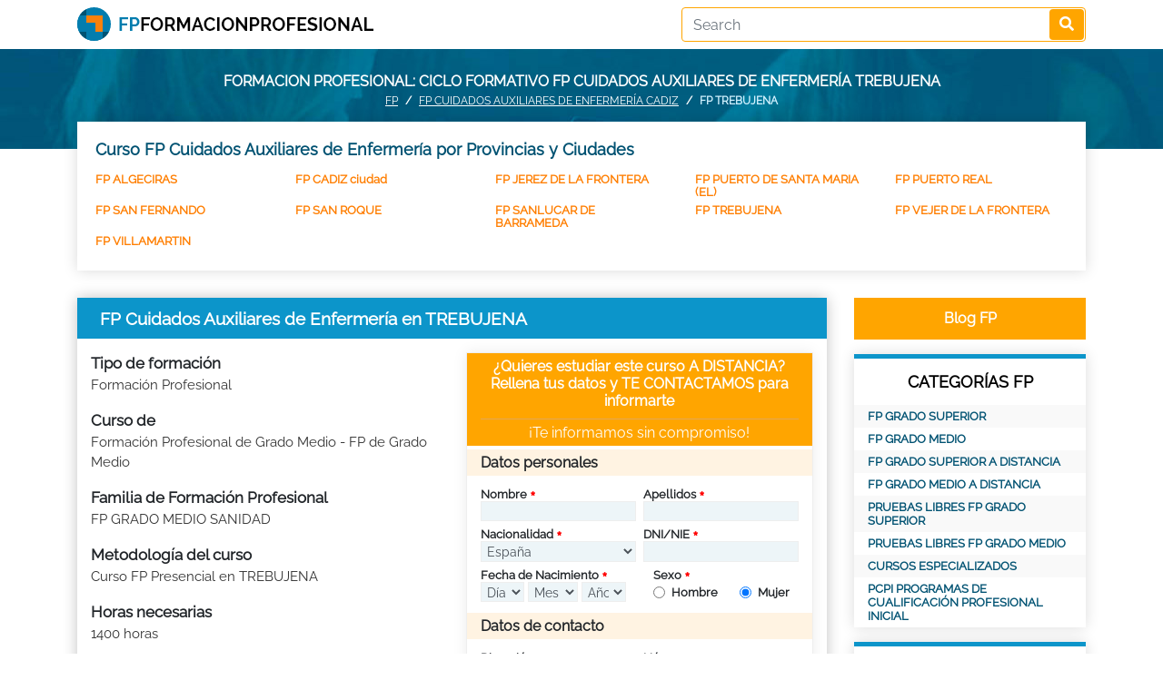

--- FILE ---
content_type: text/html; charset=UTF-8
request_url: https://fpformacionprofesional.com/FP-Cuidados-Auxiliares-de-Enfermeria.html/city-TREBUJENA
body_size: 12823
content:
<!DOCTYPE html>
<html lang="es">
<head itemscope itemtype="https://schema.org/WebSite">
<meta charset="utf-8">
<!--<META NAME="ROBOTS" CONTENT="NOINDEX, NOFOLLOW">-->
<meta name="robots" content="index, follow"><meta http-equiv="X-UA-Compatible" content="IE=edge">
<meta name="viewport" content="width=device-width, minimum-scale=1" />
<title>FP Cuidados Auxiliares de Enfermería TREBUJENA</title>
<meta name="keywords" content="FP Cuidados Auxiliares de Enfermería TREBUJENA, grado superior, grado medio TREBUJENA, FP TREBUJENA, formacion profesional TREBUJENA, ciclo formativo de grado superior TREBUJENA, ciclo formativo de grado medio TREBUJENA, modulo de grado medio TREBUJENA, modulo de grado superior TREBUJENA, CFGS TREBUJENA, CFGM TREBUJENA"/><meta name="description" content="Formacion Profesional TREBUJENA: Ciclos formativos para mejorar. Consigue el Titulo Oficial de FP Cuidados Auxiliares de Enfermería TREBUJENA"/><link rel="alternate" href="https://fpformacionprofesional.com/FP-Cuidados-Auxiliares-de-Enfermeria.html/city-TREBUJENA" hreflang="es" />
<link rel="canonical" href="https://fpformacionprofesional.com/FP-Cuidados-Auxiliares-de-Enfermeria.html/city-TREBUJENA">

<link rel="preload" href="https://fpformacionprofesional.com/assets/fonts/Raleway-Regular.ttf" as="font" type="font/woff2" crossorigin>
<link rel="stylesheet" href="https://fpformacionprofesional.com/assets/bootstrap/css/bootstrap.min.css" media="screen">
<link rel="stylesheet" href="https://fpformacionprofesional.com/assets/bootstrap/css/bootstrap-datepicker3.min.css" media="screen">
<link rel="stylesheet" href="https://fpformacionprofesional.com/assets/fontawesome/css/all.min.css" media="screen">
<link href="https://fpformacionprofesional.com/assets/css/style.css" rel="stylesheet" type="text/css" media="screen">
<link href="https://fpformacionprofesional.com/assets/css/responsive.css" rel="stylesheet" type="text/css" media="screen">
</head>

<body>
<nav class="header pt-0 pb-2 pt-md-2"> 
  <div class="container">
      <div class="row">
          <a href="https://fpformacionprofesional.com/" class="col-md-7 col-12"><img src="https://fpformacionprofesional.com/image.php?src=https://fpformacionprofesional.com/uploads/options/2021/04/fpformacionprofesional-logo2.png&w=327&h=37&zc=2" alt="Formacion Profesional" title="FP" width="327" height="37" class="logo"></a>          <div class="search col-md-5 col-12 text-right">
              <form action="https://fpformacionprofesional.com/search/" class="searchform" id="searchform" method="post" accept-charset="utf-8">
                                                                                                        <input type="hidden" name="csrf_fpform" value="c69a75df4baa3362f5cb8785391e1ba0" />
<input type="text" name="key" value="" class="form-control" placeholder="Search" required="required"  />
<button type="submit" class="btn"><i class="fas fa-search"></i></button></form>          </div>
      </div>
  </div>
</nav><div class="headerphoto topHeader">
	<div class="container">
        		<div class="text-center">Formacion profesional: ciclo formativo FP Cuidados Auxiliares de Enfermería TREBUJENA</div>
        		<div class="breadcrumbs">
			<nav aria-label="breadcrumb">
			  <ol class="breadcrumb">
				<li class="breadcrumb-item"><a href="https://fpformacionprofesional.com/">FP</a></li>
				<li class="breadcrumb-item"><a href="https://fpformacionprofesional.com/FP-Cuidados-Auxiliares-de-Enfermeria.html/pro-CADIZ">FP Cuidados Auxiliares de Enfermería CADIZ</a></li>
				<li class="breadcrumb-item active" aria-current="page">FP TREBUJENA</li>
			  </ol>
			</nav></div>	</div>
</div><div class="container">
	<div class="provincies">
		<h2>Curso FP Cuidados Auxiliares de Enfermería por Provincias y Ciudades</h2>
		<ul class="row"><li><a href="https://fpformacionprofesional.com/FP-Cuidados-Auxiliares-de-Enfermeria.html/city-ALGECIRAS">FP ALGECIRAS</a></li><li><a href="https://fpformacionprofesional.com/FP-Cuidados-Auxiliares-de-Enfermeria.html/city-CADIZ-ciudad">FP CADIZ ciudad</a></li><li><a href="https://fpformacionprofesional.com/FP-Cuidados-Auxiliares-de-Enfermeria.html/city-JEREZ-DE-LA-FRONTERA">FP JEREZ DE LA FRONTERA</a></li><li><a href="https://fpformacionprofesional.com/FP-Cuidados-Auxiliares-de-Enfermeria.html/city-PUERTO-DE-SANTA-MARIA-(EL)">FP PUERTO DE SANTA MARIA (EL)</a></li><li><a href="https://fpformacionprofesional.com/FP-Cuidados-Auxiliares-de-Enfermeria.html/city-PUERTO-REAL">FP PUERTO REAL</a></li><li><a href="https://fpformacionprofesional.com/FP-Cuidados-Auxiliares-de-Enfermeria.html/city-SAN-FERNANDO">FP SAN FERNANDO</a></li><li><a href="https://fpformacionprofesional.com/FP-Cuidados-Auxiliares-de-Enfermeria.html/city-SAN-ROQUE">FP SAN ROQUE</a></li><li><a href="https://fpformacionprofesional.com/FP-Cuidados-Auxiliares-de-Enfermeria.html/city-SANLUCAR-DE-BARRAMEDA">FP SANLUCAR DE BARRAMEDA</a></li><li><a href="https://fpformacionprofesional.com/FP-Cuidados-Auxiliares-de-Enfermeria.html/city-TREBUJENA">FP TREBUJENA</a></li><li><a href="https://fpformacionprofesional.com/FP-Cuidados-Auxiliares-de-Enfermeria.html/city-VEJER-DE-LA-FRONTERA">FP VEJER DE LA FRONTERA</a></li><li><a href="https://fpformacionprofesional.com/FP-Cuidados-Auxiliares-de-Enfermeria.html/city-VILLAMARTIN">FP VILLAMARTIN</a></li></ul>	</div>
	
	<div class="row">
		<div class="col-md-9 col-12">
			<div class="catcourses defaultblueblock">
								<div class="post-title d-flex">
					<h1>FP Cuidados Auxiliares de Enfermería en TREBUJENA</h1>
				</div>
								<div class="description">
					<div class="row">
						<div class="col-md-6">
							<div>
								<strong>Tipo de formación</strong>
								<p>Formación Profesional</p>
							</div>
							<div>
								<strong>Curso de</strong>
								<p>Formación Profesional de Grado Medio - FP de Grado Medio</p>
							</div>
							<div>
								<strong>Familia de Formación Profesional</strong>
								<p>FP GRADO MEDIO SANIDAD</p>
							</div>
							<div>
								<strong>Metodología del curso</strong>
								<p>Curso FP Presencial en TREBUJENA</p>
							</div>
							<div>
								<strong>Horas necesarias</strong>
								<p>1400 horas</p>
							</div>
							<div>
								<strong>Titulación</strong>
								<p>FP GRADO MEDIO</p>
							</div>
							<div>
								<strong>Legislación aplicable</strong>
								<p>LOGSE</p>
							</div>
														<div>
								<strong>Para alumnos de</strong>
								<p>Fp para alumnos en España en 2026</p>
							</div>
														<div>
								<strong>Precio</strong>
								<p>Si quieres hacer el Curso de FP a Distancia el Centro de Estudios te informará personalmente sobre el precio</p>
							</div>
						</div>
						<div class="col-md-6"><div class="btn loadleadform articlebtn -100">Pedir más Información</div>
<div class="leadform">
        	<div class="main-content">
		<form action="https://fpformacionprofesional.com/sendlead/" class="myleadform " id="myleadform" novalidate="novalidate" method="post" accept-charset="utf-8">
<input type="hidden" name="csrf_fpform" value="c69a75df4baa3362f5cb8785391e1ba0" />                                                                                                    
		<div class="head">
			<h4>¿Quieres estudiar este curso A DISTANCIA? Rellena tus datos y TE CONTACTAMOS para informarte</h4>
			<h5>¡Te informamos sin compromiso!</h5>
		</div>
		<div class="body">
			<h6 class="mt-1">Datos personales</h6>
			<div class="row">
				<div class="col-md-6 col-6 pr-1">
					<div class="form-group required">
						<label for="name" class="control-label">Nombre</label>
						<input type="text" class="form-control" id="name" name="name" required value="">
					</div>
				</div>
				<div class="col-md-6 col-6 pl-1">
					<div class="form-group required">
						<label for="lastname" class="control-label">Apellidos</label>
						<input type="text" class="form-control" id="lastname" name="lastname" required value="">
					</div>
				</div>
			</div>
			<div class="row">
				<div class="col-md-6 col-6 pr-1">
					<div class="form-group required">
						<label for="nationality" class="control-label">Nacionalidad</label>
						<select name="nationality" class="form-control" id="nationality">
							<option value="">Seleccionar</option>
							<option value="AF">Afghanistan</option><option value="AL">Albania</option><option value="DZ">Algeria</option><option value="AS">American Samoa</option><option value="AD">Andorra</option><option value="AO">Angola</option><option value="AI">Anguilla</option><option value="AQ">Antarctica</option><option value="AG">Antigua and Barbuda</option><option value="AR">Argentina</option><option value="AM">Armenia</option><option value="AW">Aruba</option><option value="AU">Australia</option><option value="AT">Austria</option><option value="AZ">Azerbaijan</option><option value="BS">Bahamas</option><option value="BH">Bahrain</option><option value="BD">Bangladesh</option><option value="BB">Barbados</option><option value="BY">Belarus</option><option value="BE">Belgium</option><option value="BZ">Belize</option><option value="BJ">Benin</option><option value="BM">Bermuda</option><option value="BT">Bhutan</option><option value="BO">Bolivia</option><option value="BA">Bosnia and Herzegovina</option><option value="BW">Botswana</option><option value="BV">Bouvet Island</option><option value="BR">Brazil</option><option value="IO">British Indian Ocean Territory</option><option value="BN">Brunei Darussalam</option><option value="BG">Bulgaria</option><option value="BF">Burkina Faso</option><option value="BI">Burundi</option><option value="KH">Cambodia</option><option value="CM">Cameroon</option><option value="CA">Canada</option><option value="CV">Cape Verde</option><option value="KY">Cayman Islands</option><option value="CF">Central African Republic</option><option value="TD">Chad</option><option value="CL">Chile</option><option value="CN">China</option><option value="CX">Christmas Island</option><option value="CC">Cocos (Keeling) Islands</option><option value="CO">Colombia</option><option value="KM">Comoros</option><option value="CG">Congo</option><option value="CD">Congo, the Democratic Republic of the</option><option value="CK">Cook Islands</option><option value="CR">Costa Rica</option><option value="CI">Cote D'Ivoire</option><option value="HR">Croatia</option><option value="CU">Cuba</option><option value="CY">Cyprus</option><option value="CZ">Czech Republic</option><option value="DK">Denmark</option><option value="DJ">Djibouti</option><option value="DM">Dominica</option><option value="DO">Dominican Republic</option><option value="EC">Ecuador</option><option value="EG">Egypt</option><option value="SV">El Salvador</option><option value="GQ">Equatorial Guinea</option><option value="ER">Eritrea</option><option value="ES" selected>Espa&ntilde;a</option><option value="EE">Estonia</option><option value="ET">Ethiopia</option><option value="FK">Falkland Islands (Malvinas)</option><option value="FO">Faroe Islands</option><option value="FJ">Fiji</option><option value="FI">Finland</option><option value="FR">France</option><option value="GF">French Guiana</option><option value="PF">French Polynesia</option><option value="TF">French Southern Territories</option><option value="GA">Gabon</option><option value="GM">Gambia</option><option value="GE">Georgia</option><option value="DE">Germany</option><option value="GH">Ghana</option><option value="GI">Gibraltar</option><option value="GR">Greece</option><option value="GL">Greenland</option><option value="GD">Grenada</option><option value="GP">Guadeloupe</option><option value="GU">Guam</option><option value="GT">Guatemala</option><option value="GN">Guinea</option><option value="GW">Guinea-Bissau</option><option value="GY">Guyana</option><option value="HT">Haiti</option><option value="HM">Heard Island and Mcdonald Islands</option><option value="VA">Holy See (Vatican City State)</option><option value="HN">Honduras</option><option value="HK">Hong Kong</option><option value="HU">Hungary</option><option value="IS">Iceland</option><option value="IN">India</option><option value="ID">Indonesia</option><option value="IR">Iran, Islamic Republic of</option><option value="IQ">Iraq</option><option value="IE">Ireland</option><option value="IL">Israel</option><option value="IT">Italy</option><option value="JM">Jamaica</option><option value="JP">Japan</option><option value="JO">Jordan</option><option value="KZ">Kazakhstan</option><option value="KE">Kenya</option><option value="KI">Kiribati</option><option value="KP">Korea, Democratic People's Republic of</option><option value="KR">Korea, Republic of</option><option value="KW">Kuwait</option><option value="KG">Kyrgyzstan</option><option value="LA">Lao People's Democratic Republic</option><option value="LV">Latvia</option><option value="LB">Lebanon</option><option value="LS">Lesotho</option><option value="LR">Liberia</option><option value="LY">Libyan Arab Jamahiriya</option><option value="LI">Liechtenstein</option><option value="LT">Lithuania</option><option value="LU">Luxembourg</option><option value="MO">Macao</option><option value="MK">Macedonia, the Former Yugoslav Republic of</option><option value="MG">Madagascar</option><option value="MW">Malawi</option><option value="MY">Malaysia</option><option value="MV">Maldives</option><option value="ML">Mali</option><option value="MT">Malta</option><option value="MH">Marshall Islands</option><option value="MQ">Martinique</option><option value="MR">Mauritania</option><option value="MU">Mauritius</option><option value="YT">Mayotte</option><option value="MX">Mexico</option><option value="FM">Micronesia, Federated States of</option><option value="MD">Moldova, Republic of</option><option value="MC">Monaco</option><option value="MN">Mongolia</option><option value="MS">Montserrat</option><option value="MA">Morocco</option><option value="MZ">Mozambique</option><option value="MM">Myanmar</option><option value="NA">Namibia</option><option value="NR">Nauru</option><option value="NP">Nepal</option><option value="NL">Netherlands</option><option value="AN">Netherlands Antilles</option><option value="NC">New Caledonia</option><option value="NZ">New Zealand</option><option value="NI">Nicaragua</option><option value="NE">Niger</option><option value="NG">Nigeria</option><option value="NU">Niue</option><option value="NF">Norfolk Island</option><option value="MP">Northern Mariana Islands</option><option value="NO">Norway</option><option value="OM">Oman</option><option value="PK">Pakistan</option><option value="PW">Palau</option><option value="PS">Palestinian Territory, Occupied</option><option value="PA">Panama</option><option value="PG">Papua New Guinea</option><option value="PY">Paraguay</option><option value="PE">Peru</option><option value="PH">Philippines</option><option value="PN">Pitcairn</option><option value="PL">Poland</option><option value="PT">Portugal</option><option value="PR">Puerto Rico</option><option value="QA">Qatar</option><option value="RE">Reunion</option><option value="RO">Romania</option><option value="RU">Russian Federation</option><option value="RW">Rwanda</option><option value="SH">Saint Helena</option><option value="KN">Saint Kitts and Nevis</option><option value="LC">Saint Lucia</option><option value="PM">Saint Pierre and Miquelon</option><option value="VC">Saint Vincent and the Grenadines</option><option value="WS">Samoa</option><option value="SM">San Marino</option><option value="ST">Sao Tome and Principe</option><option value="SA">Saudi Arabia</option><option value="SN">Senegal</option><option value="CS">Serbia and Montenegro</option><option value="SC">Seychelles</option><option value="SL">Sierra Leone</option><option value="SG">Singapore</option><option value="SK">Slovakia</option><option value="SI">Slovenia</option><option value="SB">Solomon Islands</option><option value="SO">Somalia</option><option value="ZA">South Africa</option><option value="GS">South Georgia and the South Sandwich Islands</option><option value="LK">Sri Lanka</option><option value="SD">Sudan</option><option value="SR">Suriname</option><option value="SJ">Svalbard and Jan Mayen</option><option value="SZ">Swaziland</option><option value="SE">Sweden</option><option value="CH">Switzerland</option><option value="SY">Syrian Arab Republic</option><option value="TW">Taiwan, Province of China</option><option value="TJ">Tajikistan</option><option value="TZ">Tanzania, United Republic of</option><option value="TH">Thailand</option><option value="TL">Timor-Leste</option><option value="TG">Togo</option><option value="TK">Tokelau</option><option value="TO">Tonga</option><option value="TT">Trinidad and Tobago</option><option value="TN">Tunisia</option><option value="TR">Turkey</option><option value="TM">Turkmenistan</option><option value="TC">Turks and Caicos Islands</option><option value="TV">Tuvalu</option><option value="UG">Uganda</option><option value="UA">Ukraine</option><option value="AE">United Arab Emirates</option><option value="GB">United Kingdom</option><option value="US">United States</option><option value="UM">United States Minor Outlying Islands</option><option value="UY">Uruguay</option><option value="UZ">Uzbekistan</option><option value="VU">Vanuatu</option><option value="VE">Venezuela</option><option value="VN">Viet Nam</option><option value="VG">Virgin Islands, British</option><option value="VI">Virgin Islands, U.s.</option><option value="WF">Wallis and Futuna</option><option value="EH">Western Sahara</option><option value="YE">Yemen</option><option value="ZM">Zambia</option><option value="ZW">Zimbabwe</option>						</select>
					</div>
				</div>
				<div class="col-md-6 col-6 pl-1">
					<div class="form-group required">
						<label for="DNI_NIF" class="control-label">DNI/NIE</label>
						<input type="text" class="form-control" id="DNI_NIF" name="DNI_NIF" required value="">
						<div class="invalid-feedback">DNI con 8 números y 1 letra</div>
					</div>
				</div>
			</div>
			<div class="row">
				<div class="col-md-6 col-12">
					<div class="form-group required">
						<label for="birthdate" class="control-label">Fecha de Nacimiento</label>
						<div class="row">
							<div class="col-4 pr-0">
								<select name="birthdateD" class="form-control" id="birthdateD" required>
									<option value="">Día</option>
									<option value="1">1</option><option value="2">2</option><option value="3">3</option><option value="4">4</option><option value="5">5</option><option value="6">6</option><option value="7">7</option><option value="8">8</option><option value="9">9</option><option value="10">10</option><option value="11">11</option><option value="12">12</option><option value="13">13</option><option value="14">14</option><option value="15">15</option><option value="16">16</option><option value="17">17</option><option value="18">18</option><option value="19">19</option><option value="20">20</option><option value="21">21</option><option value="22">22</option><option value="23">23</option><option value="24">24</option><option value="25">25</option><option value="26">26</option><option value="27">27</option><option value="28">28</option><option value="29">29</option><option value="30">30</option><option value="31">31</option>								</select>
							</div>
							<div class="col-4 pl-1 pr-1">
								<select name="birthdateM" class="form-control" id="birthdateM" required>
									<option value="">Mes</option>
									<option value="1">1</option><option value="2">2</option><option value="3">3</option><option value="4">4</option><option value="5">5</option><option value="6">6</option><option value="7">7</option><option value="8">8</option><option value="9">9</option><option value="10">10</option><option value="11">11</option><option value="12">12</option>								</select>
							</div>
							<div class="col-4 pl-0">
								<select name="birthdateY" class="form-control" id="birthdateY" required>
									<option value="">Año</option>
									<option value="2008">2008</option><option value="2007">2007</option><option value="2006">2006</option><option value="2005">2005</option><option value="2004">2004</option><option value="2003">2003</option><option value="2002">2002</option><option value="2001">2001</option><option value="2000">2000</option><option value="1999">1999</option><option value="1998">1998</option><option value="1997">1997</option><option value="1996">1996</option><option value="1995">1995</option><option value="1994">1994</option><option value="1993">1993</option><option value="1992">1992</option><option value="1991">1991</option><option value="1990">1990</option><option value="1989">1989</option><option value="1988">1988</option><option value="1987">1987</option><option value="1986">1986</option><option value="1985">1985</option><option value="1984">1984</option><option value="1983">1983</option><option value="1982">1982</option><option value="1981">1981</option><option value="1980">1980</option><option value="1979">1979</option><option value="1978">1978</option><option value="1977">1977</option><option value="1976">1976</option><option value="1975">1975</option><option value="1974">1974</option><option value="1973">1973</option><option value="1972">1972</option><option value="1971">1971</option><option value="1970">1970</option><option value="1969">1969</option><option value="1968">1968</option><option value="1967">1967</option><option value="1966">1966</option><option value="1965">1965</option><option value="1964">1964</option><option value="1963">1963</option><option value="1962">1962</option><option value="1961">1961</option><option value="1960">1960</option><option value="1959">1959</option><option value="1958">1958</option><option value="1957">1957</option><option value="1956">1956</option><option value="1955">1955</option><option value="1954">1954</option><option value="1953">1953</option><option value="1952">1952</option><option value="1951">1951</option><option value="1950">1950</option><option value="1949">1949</option><option value="1948">1948</option><option value="1947">1947</option><option value="1946">1946</option>								</select>
							</div>
						</div>
					</div>
				</div>
				<div class="col-md-6 col-12">
					<div class="form-group required">
						<label for="lastname" class="control-label">Sexo</label>
						<div class="row">
							<div class="col-6">
								<div class="form-check">
								  <input class="form-check-input" type="radio" name="sex" id="hombre" required value="M">
								  <label class="form-check-label" for="hombre">Hombre</label>
								</div>
							</div>
							<div class="col-6">
								<div class="form-check">
								  <input class="form-check-input" type="radio" name="sex" id="mujer" required value="F" checked>
								  <label class="form-check-label" for="mujer">Mujer</label>
								</div>
							</div>
						</div>
					</div>
				</div>
			</div>
			<h6 class="mt-1">Datos de contacto</h6>
			<div class="row">
				<div class="col-md-6 col-6 pr-1">
					<div class="form-group required">
						<label for="adress1" class="control-label">Dirección</label>
						<input type="text" class="form-control" id="adress1" name="adress1" required value="">
					</div>
				</div>
				<div class="col-md-6 col-6 pl-1">
					<div class="form-group required">
						<label for="adress2" class="control-label">Número</label>
						<input type="text" class="form-control" id="adress2" name="adress2" required value="">
					</div>
				</div>
			</div>
			<div class="row">
				<div class="col-md-6 col-6 pr-1">
					<div class="form-group required">
						<label for="postal_code" class="control-label">Código Postal</label>
						<input type="text" class="form-control" id="postal_code" name="postal_code" required value="">
						<div class="invalid-feedback">El Código Postal debe de ser de 5 números. Pon un 0 delante si es necesario.</div>
					</div>
				</div>
				<div class="col-md-6 col-6 pl-1">
					<div class="form-group required">
						<label for="city" class="control-label">Población</label>
						<input type="text" class="form-control" id="city" name="city" required value="">
					</div>
				</div>
			</div>
			<div class="row">
				<div class="col-md-6 col-6 pr-1">
					<div class="form-group required">
						<label for="nationality" class="control-label">Provincia</label>
						<select name="id_provincia" class="form-control" id="id_provincia" required>
							<option value="">Seleccionar</option>
							<option value="ES-C">A CORUÑA</option><option value="ES-VI">Alava</option><option value="ES-AB">Albacete</option><option value="ES-A">ALICANTE</option><option value="ES-AL">ALMERIA</option><option value="ES-O">Asturias</option><option value="ES-AV">Avila</option><option value="ES-BA">Badajoz</option><option value="ES-PM">BALEARES</option><option value="ES-B">Barcelona</option><option value="ES-BU">Burgos</option><option value="ES-CC">Caceres</option><option value="ES-CA">Cadiz</option><option value="ES-S">Cantabria</option><option value="ES-CS">CASTELLON</option><option value="ES-CR">Ciudad Real</option><option value="ES-CO">CORDOBA</option><option value="ES-CU">Cuenca</option><option value="ES-GI">Girona</option><option value="ES-GR">Granada</option><option value="ES-GU">Guadalajara</option><option value="ES-SS">GUIPUZCOA</option><option value="ES-H">Huelva</option><option value="ES-HU">Huesca</option><option value="ES-J">JAEN</option><option value="ES-LO">LA RIOJA</option><option value="ES-GC">LAS PALMAS</option><option value="ES-LE">LEON</option><option value="ES-L">Lleida</option><option value="ES-LU">Lugo</option><option value="ES-M">Madrid</option><option value="ES-MA">Malaga</option><option value="ES-MU">Murcia</option><option value="ES-NA">Navarra</option><option value="ES-OR">Ourense</option><option value="ES-P">Palencia</option><option value="ES-PO">Pontevedra</option><option value="ES-CE">PROVINCIA DE CEUTA</option><option value="ES-ML">PROVINCIA DE MELILLA</option><option value="ES-SA">Salamanca</option><option value="ES-TF">Santa Cruz de Tenerife</option><option value="ES-SG">Segovia</option><option value="ES-SE">Sevilla</option><option value="ES-SO">Soria</option><option value="ES-T">Tarragona</option><option value="ES-TE">Teruel</option><option value="ES-TO">Toledo</option><option value="ES-V">VALENCIA</option><option value="ES-VA">Valladolid</option><option value="ES-BI">Vizcaya</option><option value="ES-ZA">Zamora</option><option value="ES-Z">Zaragoza</option>						</select>
					</div>
				</div>
				<div class="col-md-6 col-6 pl-1">
					<div class="form-group required">
						<label for="residence" class="control-label">País de Residencia</label>
						<select name="residence" class="form-control" id="residence">
							<option value="ES">España</option>
						</select>
					</div>
				</div>
			</div>
			<div class="row">
				<div class="col-md-6 col-6 pr-1">
					<div class="form-group required">
						<label for="phone" class="control-label">Teléfono</label>
						<input type="text" class="form-control" id="phone" name="phone" required value="">
						<div class="invalid-feedback">9 números en teléfono, empezando por 6,7,8 ó 9</div>
					</div>
				</div>
				<div class="col-md-6 col-6 pl-1">
					<div class="form-group required">
						<label for="email" class="control-label">E-mail</label>
						<input type="email" class="form-control" id="email" name="email" required value="">
					</div>
				</div>
			</div>
			<div class="row">
				<div class="col-md-12 col-12">
					<div class="form-group">
						<label for="Comentarios">Comentarios</label>
						<textarea name="comment" id="comment" class="form-control"></textarea>
					</div>
				</div>
			</div>
			<div class="row mt-2">
				<div class="col-md-12">
					<div class="form-group">
						<div class="form-check required">
						  <input class="form-check-input" type="checkbox" name="agree" id="agree" required>
						  <label class="form-check-label control-label" for="agree">
							He leído y acepto la <a href="https://fpformacionprofesional.com/normas-de-uso/" target="_blank">Política de Privacidad y Condiciones de Uso</a>						  </label>
						</div>
					</div>
				</div>
				<div class="col-md-12">
					<div class="form-group">
												<input type="hidden" name="courseID" id="courseID" value="86">
						<input type="hidden" name="course_code" id="course_code" value="747">
						<button class="btn w-100" type="submit">PEDIR INFORMACIÓN</button>
					</div>
				</div>
			</div>
		</div>
				<div class="foot">
			¿Prefieres Llamar Gratis al Centro Ahora?			<span class="showmobilenumber">Llamar Ahora</span>
			<img src="https://fpformacionprofesional.com/assets/images/phone_number.jpg" alt="Phone Number" width="99" height="13"  class="d-none">
		</div>
				</form>	</div>
</div></div>
					</div>
										<div>
						<strong>Lo que aprenderás</strong>
						<p>El curso FP Cuidados Auxiliares de Enfermería te preparará para conseguir el Título Oficial de Formación Profesional de Técnico Medio  en Cuidados Auxiliares de Enfermería.

Estos estudios capacitan para realizar cuidados auxiliares de enfermería, controlar las condiciones sanitarias del entorno y del material o instrumental sanitario y llevar a cabo tareas relacionadas con el instrumental de equipos de salud bucodental.

La duración del curso Formacion Profesional grado Medio  Cuidados Auxiliares de Enfermería es de 1 curso académico y de un total de 1400 horas. Las horas totales del curso comprenden horas de trabajo en clase y horas de realización de prácticas en centros de trabajo.</p>
					</div>
															<div>
						<strong>Curso que se dirige a</strong>
						<p>Este curso de FP de grado medio se dirige a todos los alumnos interesados en aumentar su cualificación profesional y obtener la titulación oficial de Formación Profesional. Realizando este curso (ciclo formativo de grado medio) durante un período lectivo de 1 año el alumno obtendrá el título de Técnico en Formación Profesional y mejorará sus opciones de acceso al mercado laboral.</p>
					</div>
															<div>
						<strong>Requisitos a cumplir</strong>
						<p>Para estudiar el curso FP Cuidados Auxiliares de Enfermería tendrás que cumplir los requisitos oficiales para ello y necesitarás: tener el Graduado en ESO ó haber superado el 2º de BUP ó ser Técnico-Técnico Auxiliar (titulación oficial) ó haber superado la Prueba de Acceso a la Universidad para mayores de 25 años.
En el caso de que no cumplas ninguno de los requisitos anteriores será necesario que te prepares para aprobar la Prueba de Acceso a Grado Medio.  Para poder presentarse a la prueba de acceso a grado medio es necesario cumplir al menos 17 años durante el año en el que presentes a la prueba de acceso.</p>
					</div>
															<div>
						<strong>Título-Diploma que se consigue</strong>
						<p>Título Oficial de Formación Profesional de Técnico Medio en FP Cuidados Auxiliares de Enfermería</p>
					</div>
															<div>
						<strong>Más información sobre el curso</strong>
						<p>La Formación Profesional es una apuesta estratégica para España. No lo decimos nosotros, lo afirma el Ministro de Educación: "...necesitamos una Formación Profesional de calidad y adaptada a las necesidades de la sociedad. El Gobierno de España considera que esto es esencial para el desarrollo personal y profesional de nuestra juventud y, también, para que España pueda reorientar su modelo de crecimiento económico y alcanzar las más altas cotas de bienestar social."

Y, también según el Ministro de Educación, la Formación Profesional mejora la empleabilidad: los ciclos formativos de FP  registran tasas superiores de actividad a la media. Igualmente, la demanda de acceso a la FP está aumentando, así como el interés de las empresas por estos titulados: los contratos realizados a titulados de FP superan a los realizados a los estudiantes que han finalizado estudios universitarios. También sabemos que los técnicos de FP tardan menos en encontrar un empleo y les resulta más fácil conseguir un contrato fijo. Por todo ello, el Gobierno considera la Formación Profesional como una apuesta estratégica.

¿A qué esperas?...¡ESTUDIA FP Y MEJORA PROFESIONALMENTE!</p>
					</div>
															<div>
						<strong>Prácticas</strong>
						<p>Sí. El Título Oficial de Formación Profesional no se puede obtener sin la acreditación de haber realizado las Prácticas en Empresa correspondientes (el FCT  módulo de Formación en Centros de Trabajo).</p>
					</div>
															<div>
						<strong>Contenidos formativos</strong>
						<p><strong>Objetivos del curso FP Cuidados Auxiliares de Enfermería:<br /><br /><img title="FP Cuidados Auxiliares de Enfermería" src="../fp/FP Cuidados Auxiliares de Enfermería.jpg" alt="FP Cuidados Auxiliares de Enfermería" width="500" height="300" />&nbsp;&nbsp;</strong>&nbsp; <br />&nbsp;&nbsp; &nbsp;<br />Los objetivos fundamentales del curso FP Cuidados Auxiliares de Enfermería son, principalmente, formarte adecuadamente para obtener el Titulo Oficial de FP.&nbsp;&nbsp; &nbsp;<br />&nbsp;&nbsp; &nbsp;<br />Una vez conseguido el Título de Formación Profesional, tu carrera profesional se podrá desarrollar accediendo a puestos de trabajo del mercado laboral en empresas cuyas actividades estén seguramente relacionadas con las siguientes:&nbsp;&nbsp; &nbsp;<br />&nbsp;&nbsp; &nbsp;<br />&nbsp;&nbsp;&nbsp; técnico o técnicas auxiliar de enfermería, atención primaria o domiciliaria, en unidades especiales y de salud mental.<br /><br />&nbsp;&nbsp; &nbsp;<br /><strong>Contenidos del curso FP Cuidados Auxiliares de Enfermería:&nbsp;&nbsp; &nbsp;</strong><br />&nbsp;&nbsp; &nbsp;<br />Para conseguir el Título de FP, el programa del curso&nbsp; Formación Profesional de Grado Medio Cuidados Auxiliares de Enfermería que vas a estudiar se exponen a continuación:&nbsp;&nbsp; &nbsp;<br />&nbsp;&nbsp; &nbsp;<br />&nbsp;&nbsp;&nbsp; Operaciones administrativas y documentación sanitaria<br />&nbsp;&nbsp;&nbsp; El ser humano ante la enfermedad<br />&nbsp;&nbsp;&nbsp; Bienestar de los pacientes: necesidades de higiene, reposo y movimiento<br />&nbsp;&nbsp;&nbsp; Cuidados básicos de enfermería aplicados a las necesidades del ser humano<br />&nbsp;&nbsp;&nbsp; Primeros auxilios<br />&nbsp;&nbsp;&nbsp; Higiene del medio hospitalario y limpieza de material<br />&nbsp;&nbsp;&nbsp; Apoyo psicológico a los pacientes/clientes<br />&nbsp;&nbsp;&nbsp; Educación para la salud<br />&nbsp;&nbsp;&nbsp; Técnicas de ayuda odontológica/estomatológica<br />&nbsp;&nbsp;&nbsp; Relaciones en el equipo de trabajo<br />&nbsp;&nbsp;&nbsp; Formación y orientación laboral<br />&nbsp;&nbsp;&nbsp; Formación en centros de trabajo<br />&nbsp;&nbsp;&nbsp; Síntesis<br />&nbsp;&nbsp; &nbsp;<br />&nbsp;&nbsp; &nbsp;<br />Al terminar el curso, obtendrás el título de Técnico Medio en Cuidados Auxiliares de Enfermería&nbsp;&nbsp; &nbsp;<br />&nbsp;&nbsp; &nbsp;<br />Si te interesa seguir estudiando, la normativa de nuestro sistema formativo establece que podrías continuar estudiando la siguiente formación adicional:&nbsp;&nbsp; &nbsp;<br />&nbsp;&nbsp; &nbsp;<br />Cualquier estudio universitario oficial de grado&nbsp;&nbsp; &nbsp;<br />&nbsp;&nbsp; &nbsp;<br />La Formación Profesional es una apuesta estratégica para España. No lo decimos nosotros, lo afirma el Ministro de Educación: "...necesitamos una Formación Profesional de calidad y adaptada a las necesidades de la sociedad. El Gobierno de España considera que esto es esencial para el desarrollo personal y profesional de nuestra juventud y, también, para que España pueda reorientar su modelo de crecimiento económico y alcanzar las más altas cotas de bienestar social."&nbsp;&nbsp; &nbsp;<br />&nbsp;&nbsp; &nbsp;<br />Y, también según el Ministro de Educación, la Formación Profesional mejora la empleabilidad: los ciclos formativos de FP&nbsp; registran tasas superiores de actividad a la media. Igualmente, la demanda de acceso a la FP está aumentando, así como el interés de las empresas por estos titulados: los contratos realizados a titulados de FP superan a los realizados a los estudiantes que han finalizado estudios universitarios. También sabemos que los técnicos de FP tardan menos en encontrar un empleo y les resulta más fácil conseguir un contrato fijo. Por todo ello, el Gobierno considera la Formación Profesional como una apuesta estratégica.&nbsp;&nbsp; &nbsp;<br />&nbsp;&nbsp; &nbsp;<br />¿A qué esperas?...¡ESTUDIA FP Y MEJORA PROFESIONALMENTE!&nbsp;&nbsp; &nbsp;<br /><br /></p>
					</div>
									</div>
			</div>
		</div>
		<div class="col-md-3 col-12">
			<a href="https://fpformacionprofesional.com/blogfp" class="btn articlebtn w-100">Blog FP</a>
<div class="sidebarblock mt-3">
	<h2>CATEGORÍAS FP</h2>
	<ul>
				<li><a href="https://fpformacionprofesional.com/fp-grado-superior-3">FP GRADO SUPERIOR</a></li>
				<li><a href="https://fpformacionprofesional.com/fp-grado-medio-1">FP GRADO MEDIO</a></li>
				<li><a href="https://fpformacionprofesional.com/fp-grado-superior-a-distancia-4">FP GRADO SUPERIOR A DISTANCIA</a></li>
				<li><a href="https://fpformacionprofesional.com/fp-grado-medio-a-distancia-2">FP GRADO MEDIO A DISTANCIA</a></li>
				<li><a href="https://fpformacionprofesional.com/pruebas-libres-fp-grado-superior-7">PRUEBAS LIBRES FP GRADO SUPERIOR</a></li>
				<li><a href="https://fpformacionprofesional.com/pruebas-libres-fp-grado-medio-6">PRUEBAS LIBRES FP GRADO MEDIO</a></li>
				<li><a href="https://fpformacionprofesional.com/cursos-especializados-183">Cursos Especializados</a></li>
				<li><a href="https://fpformacionprofesional.com/pcpi-programas-de-cualificacion-profesional-inicial-5">PCPI Programas de Cualificación Profesional Inicial</a></li>
			</ul>
</div>
<div class="sidebarblock mt-3">
	<h2>FP POR COMUNIDADES</h2>
	<ul>
				<li><a href="https://fpformacionprofesional.com/FP-Cuidados-Auxiliares-de-Enfermeria.html/reg-ANDALUCÍA">FP ANDALUCÍA</a></li>
				<li><a href="https://fpformacionprofesional.com/FP-Cuidados-Auxiliares-de-Enfermeria.html/reg-ARAGÓN">FP ARAGÓN</a></li>
				<li><a href="https://fpformacionprofesional.com/FP-Cuidados-Auxiliares-de-Enfermeria.html/reg-CANARIAS">FP CANARIAS</a></li>
				<li><a href="https://fpformacionprofesional.com/FP-Cuidados-Auxiliares-de-Enfermeria.html/reg-CASTILLA-LA-MANCHA">FP CASTILLA LA MANCHA</a></li>
				<li><a href="https://fpformacionprofesional.com/FP-Cuidados-Auxiliares-de-Enfermeria.html/reg-CASTILLA-Y-LEÓN">FP CASTILLA Y LEÓN</a></li>
				<li><a href="https://fpformacionprofesional.com/FP-Cuidados-Auxiliares-de-Enfermeria.html/reg-CATALUÑA">FP CATALUÑA</a></li>
				<li><a href="https://fpformacionprofesional.com/FP-Cuidados-Auxiliares-de-Enfermeria.html/reg-CIUDAD-AUTONOMA-DE-CEUTA">FP CIUDAD AUTONOMA DE CEUTA</a></li>
				<li><a href="https://fpformacionprofesional.com/FP-Cuidados-Auxiliares-de-Enfermeria.html/reg-CIUDAD-AUTONOMA-DE-MELILLA">FP CIUDAD AUTONOMA DE MELILLA</a></li>
				<li><a href="https://fpformacionprofesional.com/FP-Cuidados-Auxiliares-de-Enfermeria.html/reg-COMUNIDAD-AUTÓNOMA-DE-CANTABRIA">FP COMUNIDAD AUTÓNOMA DE CANTABRIA</a></li>
				<li><a href="https://fpformacionprofesional.com/FP-Cuidados-Auxiliares-de-Enfermeria.html/reg-COMUNIDAD-AUTÓNOMA-DE-LA-RIOJA">FP COMUNIDAD AUTÓNOMA DE LA RIOJA</a></li>
				<li><a href="https://fpformacionprofesional.com/FP-Cuidados-Auxiliares-de-Enfermeria.html/reg-COMUNIDAD-DE-MADRID">FP COMUNIDAD DE MADRID</a></li>
				<li><a href="https://fpformacionprofesional.com/FP-Cuidados-Auxiliares-de-Enfermeria.html/reg-COMUNIDAD-FORAL-DE-NAVARRA">FP COMUNIDAD FORAL DE NAVARRA</a></li>
				<li><a href="https://fpformacionprofesional.com/FP-Cuidados-Auxiliares-de-Enfermeria.html/reg-COMUNIDAD-VALENCIANA">FP COMUNIDAD VALENCIANA</a></li>
				<li><a href="https://fpformacionprofesional.com/FP-Cuidados-Auxiliares-de-Enfermeria.html/reg-EXTREMADURA">FP EXTREMADURA</a></li>
				<li><a href="https://fpformacionprofesional.com/FP-Cuidados-Auxiliares-de-Enfermeria.html/reg-GALICIA">FP GALICIA</a></li>
				<li><a href="https://fpformacionprofesional.com/FP-Cuidados-Auxiliares-de-Enfermeria.html/reg-ILLES-BALEARS">FP ILLES BALEARS</a></li>
				<li><a href="https://fpformacionprofesional.com/FP-Cuidados-Auxiliares-de-Enfermeria.html/reg-PAÍS-VASCO">FP PAÍS VASCO</a></li>
				<li><a href="https://fpformacionprofesional.com/FP-Cuidados-Auxiliares-de-Enfermeria.html/reg-PRINCIPADO-DE-ASTURIAS">FP PRINCIPADO DE ASTURIAS</a></li>
				<li><a href="https://fpformacionprofesional.com/FP-Cuidados-Auxiliares-de-Enfermeria.html/reg-REGIÓN-DE-MURCIA">FP REGIÓN DE MURCIA</a></li>
			</ul>
</div>
<div class="sidebarblock mt-3">
	<h2>Cursos recomendados</h2>
	<ul>
				<li>
			<a href="https://fpformacionprofesional.com/FP-Cuidados-Auxiliares-de-Enfermeria.html">FP Cuidados Auxiliares de Enfermería</a>
			<span><strong>FP GRADO MEDIO</strong> - 1400 horas</span>
		</li>
				<li>
			<a href="https://fpformacionprofesional.com/FP-Gestion-y-Organizacion-de-Recursos-Naturales-y-Paisajisticos-a-distancia.html">FP Gestión y Organización de Recursos Naturales y Paisajísticos a distancia</a>
			<span><strong>FP GRADO SUPERIOR A DISTANCIA</strong> - 2000 horas</span>
		</li>
						<li>
			<a href="https://fpformacionprofesional.com/FP-Cuidados-Auxiliares-de-Enfermeria.html">FP Cuidados Auxiliares de Enfermería</a>
			<span><strong>FP GRADO MEDIO</strong> - 1400 horas</span>
		</li>
				<li>
			<a href="https://fpformacionprofesional.com/FP-Buceo-a-Media-Profundidad-Nocturno.html">FP Buceo a Media Profundidad Nocturno</a>
			<span><strong>FP GRADO MEDIO</strong> - 1400 horas</span>
		</li>
				<li>
			<a href="https://fpformacionprofesional.com/FP-Trabajos-Forestales-y-de-Conservacion-del-Medio-Natural.html">FP Trabajos Forestales y de Conservación del Medio Natural</a>
			<span><strong>FP GRADO MEDIO</strong> - 1400 horas</span>
		</li>
			</ul>
</div>
<div class="sidebarblock mt-3">
	<h2>Lo más buscado en FP</h2>
	<div class="cloud">
		<a href="https://fpformacionprofesional.com/pruebas-libres-fp-grado-superior-7" style="font-size:10px; color:rgb(21 36 41); font-weight:normal">PRUEBAS LIBRES FP GRADO SUPERIOR</a> <a href="https://fpformacionprofesional.com/pcpi-programas-de-cualificacion-profesional-inicial-5" style="font-size:18px; color:rgb(48 139 139); font-weight:normal">PCPI Programas de Cualificación Profesional Inicial</a> <a href="https://fpformacionprofesional.com/fp-grado-medio-a-distancia-2" style="font-size:12px; color:rgb(106 22 78); font-weight:bold">FP GRADO MEDIO A DISTANCIA</a> <a href="https://fpformacionprofesional.com/key.pruebas-libres-fp-2026" style="font-size:16px; color:rgb(105 5 9); font-weight:normal">pruebas libres fp 2026</a> <a href="https://fpformacionprofesional.com/key.pruebas-libres-fp-grado-medio-2026" style="font-size:20px; color:rgb(136 75 93); font-weight:bold">pruebas libres fp grado medio 2026</a> <a href="https://fpformacionprofesional.com/key.fp-grado-medio-a-distancia-2026" style="font-size:17px; color:rgb(97 74 52); font-weight:bold">fp grado medio a distancia 2026</a> 	</div>
</div>		</div>
	</div>
</div>
<div class="coursearticles">
	<div class="container">
		<h2>Otros Artículos en la Web</h2>
		<ul class="row">
		<li class="col-md-4 col-6 mb-3"><div><a href="https://fpformacionprofesional.com/Pruebas-Libres-FP-Cuidados-Auxiliares-de-Enfermeria.html"><img src="https://fpformacionprofesional.com/image.php?src=https://fpformacionprofesional.com/fp/Pruebas%20Libres%20FP%20Cuidados%20Auxiliares%20de%20Enfermeri%CC%81a.jpg&w=383&h=200"  width="383" height="200" alt="Pruebas Libres FP Cuidados Auxiliares de Enfermería"><span>Pruebas Libres FP Cuidados Auxiliares de Enfermería</span></a></div></li><li class="col-md-4 col-6 mb-3"><div><a href="https://fpformacionprofesional.com/FP-Cuidados-Auxiliares-de-Enfermeria-a-distancia.html"><img src="https://fpformacionprofesional.com/image.php?src=https://fpformacionprofesional.com/fp/FP%20Cuidados%20Auxiliares%20de%20Enfermeri%CC%81a%20a%20distancia.jpg&w=383&h=200"  width="383" height="200" alt="FP Cuidados Auxiliares de Enfermería a Distancia"><span>FP Cuidados Auxiliares de Enfermería a Distancia</span></a></div></li><li class="col-md-4 col-6 mb-3"><div><a href="https://fpformacionprofesional.com/quieres-estudiar-pediatria-a-distancia-encontramos-los-5-cursos-mas-valorados-art"><img src="https://fpformacionprofesional.com/image.php?src=https://fpformacionprofesional.com/uploads/userfiles/curso-de-auxiliar-en-pediatria.jpg&w=383&h=200"  width="383" height="200" alt="¿Quieres estudiar Pediatría a Distancia? Encontramos los 5 cursos más valorados"><span>¿Quieres estudiar Pediatría a Distancia? Encontramos los 5 cursos más valorados</span></a></div></li><li class="col-md-4 col-6 mb-3"><div><a href="https://fpformacionprofesional.com/las-acciones-formativas-de-tecnico-en-transporte-sanitario-mas-buscadas-en-internet-art"><img src="https://fpformacionprofesional.com/image.php?src=https://fpformacionprofesional.com/uploads/userfiles/curso-de-tecnico-en-transporte-sanitario.jpg&w=383&h=200"  width="383" height="200" alt="Las acciones formativas de Técnico en Transporte Sanitario más buscadas en Internet"><span>Las acciones formativas de Técnico en Transporte Sanitario más buscadas en Internet</span></a></div></li><li class="col-md-4 col-6 mb-3"><div><a href="https://fpformacionprofesional.com/la-mejor-formacion-para-ser-educador-infantil-art"><img src="https://fpformacionprofesional.com/image.php?src=https://fpformacionprofesional.com/uploads/userfiles/fp-educacion-infantil.jpg&w=383&h=200"  width="383" height="200" alt="La mejor formación para ser Educador Infantil"><span>La mejor formación para ser Educador Infantil</span></a></div></li><li class="col-md-4 col-6 mb-3"><div><a href="https://fpformacionprofesional.com/hemos-investigado-y-encontrado-los-5-mejores-cursos-de-fp-auxiliar-de-enfermeria-art"><img src="https://fpformacionprofesional.com/image.php?src=https://fpformacionprofesional.com/uploads/userfiles/fp-auxiliar-de-enfermeria.jpg&w=383&h=200"  width="383" height="200" alt="Hemos investigado y encontrado los 5 mejores cursos de FP Auxiliar de Enfermería"><span>Hemos investigado y encontrado los 5 mejores cursos de FP Auxiliar de Enfermería</span></a></div></li>		</ul>
	</div>
</div>
<div class="container">
	<div class="mt-3 learningcenter mb-3">
		<div>
			<h2>Centros de formación dónde se estudia el Curso en TREBUJENA</h2>
				
		</div>
	</div>
	<div class="featuredcoursesmiddle defaultblock">
	<h2>Otros Cursos de Formación Profesional que te pueden interesar</h2>
	<div class="row">
				<div class="col-md-6 mb-3">
			<div class="info">
				<h4><a href="https://fpformacionprofesional.com/curso-de-estilista.html">Curso de Estilista</a></h4>
				<div><strong>Método:</strong><span>Curso FP Presencial</span></div>
				<div><strong>Tematica:</strong><span>Cursos Especializados</span></div>
				<div><strong>Duración:</strong><span>La duración media de nuestros Curso de Estilista es de 800 horas. horas</span></div>
				<div>&iexcl;Bienvenidos a nuestros Curso de Estilista! Estamos encantados de ofrecer programas de formaci&oacute;n intensivos dise&ntilde;ados para ayudarte a explorar y perfeccionar tus habilidades en el ... <a href="https://fpformacionprofesional.com/curso-de-estilista.html">ver temario</a></div>
			</div>
		</div>
				<div class="col-md-6 mb-3">
			<div class="info">
				<h4><a href="https://fpformacionprofesional.com/curso-de-dietoterapia.html">Curso de Dietoterapia</a></h4>
				<div><strong>Método:</strong><span>Curso FP Presencial</span></div>
				<div><strong>Tematica:</strong><span>Cursos Especializados</span></div>
				<div><strong>Duración:</strong><span>La duración de cada curso es un detalle importante que debemos explorar antes de comenzar.  horas</span></div>
				<div>Los Curso de Dietoterapia te sumergen en un campo de estudio esencial, donde la comprensi&oacute;n de la alimentaci&oacute;n y su influencia en la salud es crucial. En un mundo donde el bienestar y la... <a href="https://fpformacionprofesional.com/curso-de-dietoterapia.html">ver temario</a></div>
			</div>
		</div>
				<div class="col-md-6 mb-3">
			<div class="info">
				<h4><a href="https://fpformacionprofesional.com/Curso-de-Instalaciones-Electricas.html">Curso de Instalaciones Eléctricas</a></h4>
				<div><strong>Método:</strong><span>Curso FP Presencial</span></div>
				<div><strong>Tematica:</strong><span>Cursos Especializados</span></div>
				<div><strong>Duración:</strong><span>El Curso de Instalaciones Eléctricas Online tiene una duración de 150 horas. horas</span></div>
				<div>Hoy en d&iacute;a cohabitan en edificios residenciales instalaciones el&eacute;ctricas, dom&oacute;ticas y climatizaci&oacute;n, estando todas ellas conectadas, lo que hace que se demande personal com... <a href="https://fpformacionprofesional.com/Curso-de-Instalaciones-Electricas.html">ver temario</a></div>
			</div>
		</div>
				<div class="col-md-6 mb-3">
			<div class="info">
				<h4><a href="https://fpformacionprofesional.com/FP-Realizacion-y-Planes-de-Obra.html">FP Realización y Planes de Obra</a></h4>
				<div><strong>Método:</strong><span>Curso FP Presencial</span></div>
				<div><strong>Tematica:</strong><span>FP GRADO SUPERIOR</span></div>
				<div><strong>Duración:</strong><span>2000 horas</span></div>
				<div>Objetivos del curso FP Realización y Planes de Obra:Los objetivos fundamentales del curso FP Realización y Planes de Obra son, principalmente, formarte adecuadamente para obtener el Titulo Oficial de ... <a href="https://fpformacionprofesional.com/FP-Realizacion-y-Planes-de-Obra.html">ver temario</a></div>
			</div>
		</div>
				<div class="col-md-6 mb-3">
			<div class="info">
				<h4><a href="https://fpformacionprofesional.com/curso-de-customer-experience-management.html">Curso de Customer Experience Management</a></h4>
				<div><strong>Método:</strong><span>Curso FP Presencial</span></div>
				<div><strong>Tematica:</strong><span>Cursos Especializados</span></div>
				<div><strong>Duración:</strong><span>La duración promedio de los Cursos de Customer Experience Management es de aproximadamente 500 horas horas</span></div>
				<div>Los Curso de Customer Experience Management est&aacute;n dise&ntilde;ados para personas interesadas en adquirir habilidades avanzadas en la gesti&oacute;n y mejora de la experiencia del cliente en dif... <a href="https://fpformacionprofesional.com/curso-de-customer-experience-management.html">ver temario</a></div>
			</div>
		</div>
				<div class="col-md-6 mb-3">
			<div class="info">
				<h4><a href="https://fpformacionprofesional.com/Pruebas-Libres-FP-Salud-Ambiental.html">Pruebas Libres FP Salud Ambiental</a></h4>
				<div><strong>Método:</strong><span>Curso FP a Distancia</span></div>
				<div><strong>Tematica:</strong><span>PRUEBAS LIBRES FP GRADO SUPERIOR</span></div>
				<div><strong>Duración:</strong><span>2000 horas</span></div>
				<div>Objetivos del curso Pruebas Libres FP Salud Ambiental: Los objetivos fundamentales del curso Pruebas Libres FP Salud Ambiental son, principalmente, formarte adecuadamente para obtener el Titulo Oficia... <a href="https://fpformacionprofesional.com/Pruebas-Libres-FP-Salud-Ambiental.html">ver temario</a></div>
			</div>
		</div>
			</div>
</div>
	<div class="mt-3 row"><div class="col-12">
	<div class="comment">
		<h2>Comentarios usuarios: Curso FP Cuidados Auxiliares de Enfermería</h2>
		<div class="row m-0 p-3">				<div class="col-md-4 col-12">
					<div>
						<p class="mb-0">Formación Profesional de Grado Medio - FP de Grado Medio</p>
						<a href="https://fpformacionprofesional.com/FP-Cuidados-Auxiliares-de-Enfermeria.html">FP Cuidados Auxiliares de Enfermería</a>
						<div>
							<strong>Vanessa:</strong> Buenas tardes;
Me gustaría información sobre los requisitos para hacer el FP a distancia,, Muchas gracias. Saludos						</div>
						<div><strong>Usuario en provincia:</strong> Cadiz</div>
						<div><strong>Usuario en ciudad:</strong> La linea de la Concepcion</div>
					</div>
				</div>
								<div class="col-md-4 col-12">
					<div>
						<p class="mb-0">Formación Profesional de Grado Medio - FP de Grado Medio</p>
						<a href="https://fpformacionprofesional.com/FP-Cuidados-Auxiliares-de-Enfermeria.html">FP Cuidados Auxiliares de Enfermería</a>
						<div>
							<strong>Sofia:</strong> Tengo FP II Tecnico Administrativo						</div>
						<div><strong>Usuario en provincia:</strong> Cadiz</div>
						<div><strong>Usuario en ciudad:</strong> Sanlúcar de Barrameda</div>
					</div>
				</div>
								<div class="col-md-4 col-12">
					<div>
						<p class="mb-0">Formación Profesional de Grado Medio - FP de Grado Medio</p>
						<a href="https://fpformacionprofesional.com/FP-Cuidados-Auxiliares-de-Enfermeria.html">FP Cuidados Auxiliares de Enfermería</a>
						<div>
							<strong>Cristina:</strong> Información sobre el precio de auxiliar de geriatría
Existe alguna beca para desempleados?						</div>
						<div><strong>Usuario en provincia:</strong> Cadiz</div>
						<div><strong>Usuario en ciudad:</strong> Jerez de la frontera</div>
					</div>
				</div>
								<div class="col-md-4 col-12">
					<div>
						<p class="mb-0">Formación Profesional de Grado Medio - FP de Grado Medio</p>
						<a href="https://fpformacionprofesional.com/FP-Cuidados-Auxiliares-de-Enfermeria.html">FP Cuidados Auxiliares de Enfermería</a>
						<div>
							<strong>Isabel:</strong> Si podría mandarme un correo ya que el telefono por motivos de trabajo es difícil poder atenderles. Si podría mandarme por email precio y si tiene prácticas. Gracias un saludo						</div>
						<div><strong>Usuario en provincia:</strong> Cadiz</div>
						<div><strong>Usuario en ciudad:</strong> Cadiz</div>
					</div>
				</div>
								<div class="col-md-4 col-12">
					<div>
						<p class="mb-0">Formación Profesional de Grado Medio - FP de Grado Medio</p>
						<a href="https://fpformacionprofesional.com/FP-Cuidados-Auxiliares-de-Enfermeria.html">FP Cuidados Auxiliares de Enfermería</a>
						<div>
							<strong>Maricarnen:</strong> Quisiera obtener información sobre varios cursos.						</div>
						<div><strong>Usuario en provincia:</strong> Cadiz</div>
						<div><strong>Usuario en ciudad:</strong> Cadiz</div>
					</div>
				</div>
								<div class="col-md-4 col-12">
					<div>
						<p class="mb-0">Formación Profesional de Grado Medio - FP de Grado Medio</p>
						<a href="https://fpformacionprofesional.com/FP-Cuidados-Auxiliares-de-Enfermeria.html">FP Cuidados Auxiliares de Enfermería</a>
						<div>
							<strong>Leticia:</strong> Hola,queria saber cuando se podría solicitar la matrícula,estoy sacándome la eso en la escuela de adultos y me gustaría continuar con el módulo de auxiliar de enfermería.Tambien me gustaría saber cual es la nota mínima para poder acceder a realizar el curso, gracias.						</div>
						<div><strong>Usuario en provincia:</strong> Cadiz</div>
						<div><strong>Usuario en ciudad:</strong> VILLAMARTIN</div>
					</div>
				</div>
				</div>	</div>
</div>
</div>
	<div class="row m-0 mt-3">
		<div class="defaultblock cityinformation col-md-6 col-12 mb-3 pb-3">
			<h2>INFORMACIÓN SOBRE LA CIUDAD DE TREBUJENA</h2>
			<div class="row m-0">
			<div class="col-md-5 title pr-2">DIRECCIÓ AJUNTAMENT DE TREBUJENA:</div><div class="col-md-7">plaza de españa, 1</div><div class="col-md-5 title pr-2">Código Postal:</div><div class="col-md-7">11560</div><div class="col-md-5 title pr-2">TELÈFON:</div><div class="col-md-7">956 395 028</div><div class="col-md-5 title pr-2">FAX:</div><div class="col-md-7">956 165 004</div><div class="col-md-5 title pr-2"> TREBUJENA:</div><div class="col-md-7">7,034</div><div class="col-md-5 title pr-2">WEB DE L’AJUNTAMENT:</div><div class="col-md-7"><a href="http://www.trebujena.es" target="_blank" rel="nofollow">http://www.trebujena.es</a></div><div class="col-md-5 title pr-2">EMAIL DE L’AJUNTAMENT:</div><div class="col-md-7">ayuntamiento@trebujena.com</div><div class="col-md-5 title pr-2">CONTACTA AMB L’AJUNTAMENT:</div><div class="col-md-7">http://www.trebujena.com/opencms/opencms/trebujena/content/form_xmlpage.html</div><div class="col-md-5 title pr-2">NOM ALCALDE DE TREBUJENA:</div><div class="col-md-7">Manuel Cárdenas Moreno</div><div class="col-md-5 title pr-2">PARTIT DE GOVERN:</div><div class="col-md-7">IZQUIERDA UNIDA</div>			</div>
		</div>
		<div class="defaultblock cityinformation col-md-6 col-12 mb-3 w-100 pb-2">
			<h2>LOCALIZACIÓN DE LA CIUDAD DE TREBUJENA</h2>
			<iframe src="https://www.google.com/maps/embed?pb=!1m18!1m12!1m3!1d12767.527723634912!2d-6.183114474178111!3d36.869244845318406!2m3!1f0!2f0!3f0!3m2!1i1024!2i768!4f13.1!3m3!1m2!1s0xd0de937f891bb35%3A0x8885551cb0995518!2s11560+Trebujena%2C+C%C3%A1diz%2C+Spain!5e0!3m2!1sen!2sbd!4v1549535764125" width="600" height="450" frameborder="0" style="border:0" allowfullscreen></iframe>		</div>
	</div>
</div>


<footer>
	<div class="footer mt-5">
		<div class="footermenu">
			<div class="container">
			<ul class="navbar-nav ml-auto"><li class="nav-item"><a href="https://fpformacionprofesional.com/normas-de-uso/" class="nav-link">Normas de uso</a></li><li class="nav-item"><a href="https://fpformacionprofesional.com/formacion/" class="nav-link">Nuestros cursos</a></li><li class="nav-item"><a href="https://fpformacionprofesional.com/empresa/" class="nav-link">Nuestra empresa</a></li></ul>			</div>
		</div>
		<div class="copyright"><div class="container">Copyright © <a href="https://fpformacionprofesional.com/">fpformacionprofesional.com</a> Todos los derechos reservados!</div></div>
	</div>
</footer>

<script src="https://fpformacionprofesional.com/assets/js/jquery.min.js"></script>
<script src="https://fpformacionprofesional.com/assets/bootstrap/js/popper.min.js"></script>
<script src="https://fpformacionprofesional.com/assets/bootstrap/js/bootstrap.min.js"></script>
<script src="https://fpformacionprofesional.com/assets/bootstrap/js/bootstrap-datepicker.min.js"></script>
<script src="https://fpformacionprofesional.com/assets/js/custom.js"></script>
</body>
</html>